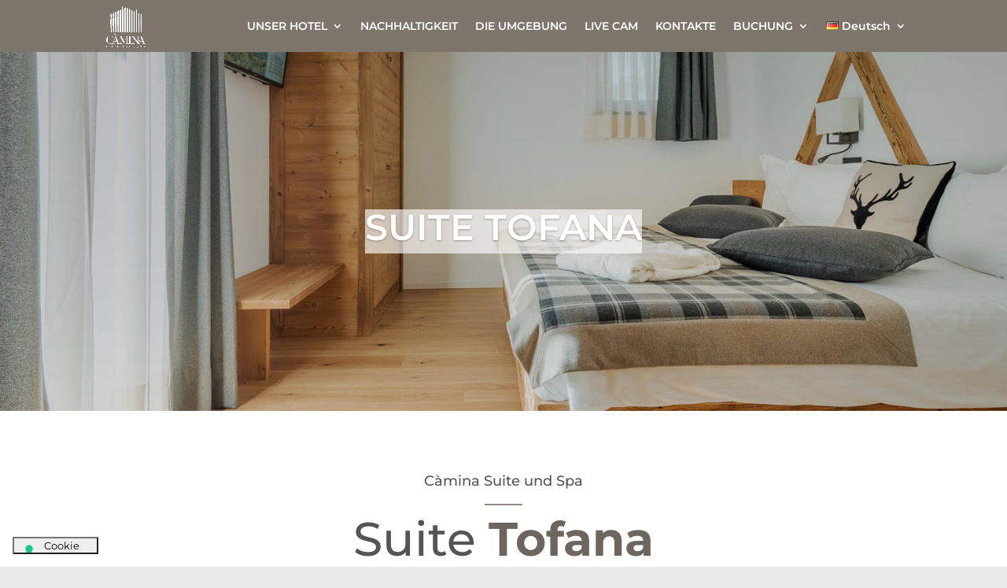

--- FILE ---
content_type: text/css
request_url: https://caminacortina.it/wp-content/et-cache/1484/et-core-unified-deferred-1484.min.css?ver=1768412744
body_size: 945
content:
.et_pb_section_3.et_pb_section,.et_pb_section_5.et_pb_section{padding-top:0px;padding-right:0px;padding-bottom:64px;padding-left:0px}.et_pb_row_2{background-color:#f8f8f8}.et_pb_row_2.et_pb_row{padding-right:0px!important;padding-bottom:0px!important;padding-left:0px!important;margin-top:0px!important;margin-bottom:60px!important;padding-right:0px;padding-bottom:0;padding-left:0px}.et_pb_row_2,body #page-container .et-db #et-boc .et-l .et_pb_row_2.et_pb_row,body.et_pb_pagebuilder_layout.single #page-container #et-boc .et-l .et_pb_row_2.et_pb_row,body.et_pb_pagebuilder_layout.single.et_full_width_page #page-container #et-boc .et-l .et_pb_row_2.et_pb_row{width:100%;max-width:100%}.et_pb_gallery_0.et_pb_gallery .et_pb_gallery_item{border-width:2px;border-color:#ffffff}.et_pb_gallery_0.et_pb_gallery{margin-top:-100px!important}.et_pb_gallery_0{box-shadow:0px 2px 18px 0px rgba(0,0,0,0.3)}.et_pb_divider_1,.et_pb_divider_2{height:0px;padding-top:0px;padding-bottom:0px;margin-top:0px!important;margin-bottom:0px!important;width:8%}.et_pb_divider_1:before,.et_pb_divider_2:before{border-top-color:#948b84;border-top-width:2px;width:auto;top:0px;right:0px;left:0px}.et_pb_text_2{line-height:2em;font-size:16px;line-height:2em;padding-top:30px!important;padding-right:0px!important;padding-bottom:0px!important;padding-left:0px!important;margin-top:0px!important;margin-bottom:0px!important}.et_pb_text_2 ul li,.et_pb_text_3 ul li{line-height:2em;line-height:2em}.et_pb_text_2 h3,.et_pb_text_3 h3{font-family:'Raleway',Helvetica,Arial,Lucida,sans-serif;font-weight:700;font-size:40px;line-height:1.4em}.et_pb_text_3{line-height:2em;font-size:16px;line-height:2em;padding-right:100px!important;padding-left:100px!important}.et_pb_section_4.et_pb_section{padding-top:0px;padding-right:0px;padding-bottom:30px;padding-left:0px}.et_pb_row_4.et_pb_row{padding-top:27px!important;padding-right:0px!important;padding-bottom:0px!important;padding-left:0px!important;padding-top:27px;padding-right:0px;padding-bottom:0;padding-left:0px}.et_pb_text_8{line-height:2em;font-size:16px;line-height:2em;padding-top:30px!important;padding-bottom:30px!important;max-width:700px}.et_pb_text_8 h2{font-family:'Raleway',Helvetica,Arial,Lucida,sans-serif;font-weight:700;font-size:50px;line-height:1.4em}.et_pb_text_8 h6{font-family:'Raleway',Helvetica,Arial,Lucida,sans-serif;font-weight:700;text-transform:uppercase;font-size:16px;letter-spacing:5px;line-height:1.8em}.et_pb_row_5.et_pb_row{padding-top:32px!important;padding-right:0px!important;padding-bottom:0px!important;padding-left:0px!important;padding-top:32px;padding-right:0px;padding-bottom:0;padding-left:0px}.et_pb_slider .et_pb_slide_1 .et_pb_slide_description .et_pb_button_wrapper{text-align:center}body #page-container .et_pb_section .et_pb_slider .et_pb_slide_1.et_pb_slide .et_pb_more_button.et_pb_button,body #page-container .et_pb_section .et_pb_slider .et_pb_slide_1.et_pb_slide .et_pb_more_button.et_pb_button:hover,body #page-container .et_pb_section .et_pb_slider .et_pb_slide_2.et_pb_slide .et_pb_more_button.et_pb_button,body #page-container .et_pb_section .et_pb_slider .et_pb_slide_2.et_pb_slide .et_pb_more_button.et_pb_button:hover,body #page-container .et_pb_section .et_pb_slider .et_pb_slide_3.et_pb_slide .et_pb_more_button.et_pb_button,body #page-container .et_pb_section .et_pb_slider .et_pb_slide_3.et_pb_slide .et_pb_more_button.et_pb_button:hover{padding:0.3em 1em!important}body #page-container .et_pb_section .et_pb_slider .et_pb_slide_1.et_pb_slide .et_pb_more_button.et_pb_button:before,body #page-container .et_pb_section .et_pb_slider .et_pb_slide_1.et_pb_slide .et_pb_more_button.et_pb_button:after,body #page-container .et_pb_section .et_pb_slider .et_pb_slide_2.et_pb_slide .et_pb_more_button.et_pb_button:before,body #page-container .et_pb_section .et_pb_slider .et_pb_slide_2.et_pb_slide .et_pb_more_button.et_pb_button:after,body #page-container .et_pb_section .et_pb_slider .et_pb_slide_3.et_pb_slide .et_pb_more_button.et_pb_button:before,body #page-container .et_pb_section .et_pb_slider .et_pb_slide_3.et_pb_slide .et_pb_more_button.et_pb_button:after{display:none!important}.et_pb_slide_1,.et_pb_slide_2,.et_pb_slide_3{background-color:rgba(56,56,56,0.74)}.et_pb_slider_0.et_pb_slider,.et_pb_slider_1.et_pb_slider,.et_pb_slider_2.et_pb_slider{overflow-x:hidden;overflow-y:hidden}.et_pb_section_6.et_pb_section{padding-top:0px;padding-bottom:0px;margin-top:0px;margin-bottom:0px;background-color:#f5f5f5!important}.et_pb_row_6,body #page-container .et-db #et-boc .et-l .et_pb_row_6.et_pb_row,body.et_pb_pagebuilder_layout.single #page-container #et-boc .et-l .et_pb_row_6.et_pb_row,body.et_pb_pagebuilder_layout.single.et_full_width_page #page-container #et-boc .et-l .et_pb_row_6.et_pb_row{width:100%}.et_pb_text_9{padding-top:10px!important;padding-bottom:10px!important;padding-left:50px!important}.et_pb_column_5{padding-top:50px;padding-right:10%;padding-bottom:50px}.et_pb_slider .et_pb_slide_1{background-image:url(http://caminacortina.it/wp-content/uploads/DELUXE-POMAGAGNON-2-1.jpg),linear-gradient(180deg,rgba(0,0,0,0.14) 0%,rgba(0,0,0,0.26) 100%);background-color:rgba(56,56,56,0.74)}body #page-container .et_pb_section .et_pb_slider .et_pb_slide_1.et_pb_slide .et_pb_more_button.et_pb_button,body #page-container .et_pb_section .et_pb_slider .et_pb_slide_2.et_pb_slide .et_pb_more_button.et_pb_button,body #page-container .et_pb_section .et_pb_slider .et_pb_slide_3.et_pb_slide .et_pb_more_button.et_pb_button{border-width:0px!important;font-size:15px;background-color:#948b84}.et_pb_slider .et_pb_slide_2{background-image:url(http://caminacortina.it/wp-content/uploads/S-CRISTALLO-LIVING.jpg),linear-gradient(180deg,rgba(0,0,0,0.14) 0%,rgba(0,0,0,0.26) 100%);background-color:rgba(56,56,56,0.74)}.et_pb_slider .et_pb_slide_3{background-image:url(http://caminacortina.it/wp-content/uploads/S-CRODA-LIVING-2.jpg),linear-gradient(180deg,rgba(0,0,0,0.14) 0%,rgba(0,0,0,0.26) 100%);background-color:rgba(56,56,56,0.74)}.et_pb_social_media_follow_network_0 a.icon{background-color:#3b5998!important}.et_pb_social_media_follow_network_1 a.icon{background-color:#ea2c59!important}.et_pb_divider_1.et_pb_module,.et_pb_divider_2.et_pb_module,.et_pb_row_6.et_pb_row{margin-left:auto!important;margin-right:auto!important}.et_pb_text_8.et_pb_module{margin-left:0px!important;margin-right:auto!important}@media only screen and (max-width:980px){.et_pb_text_2 h3,.et_pb_text_3 h3,.et_pb_text_8 h2{font-size:35px}.et_pb_text_2{padding-right:0px!important;padding-left:0px!important}.et_pb_text_3,.et_pb_text_9{padding-right:50px!important;padding-left:50px!important}.et_pb_column_5{padding-top:0px;padding-right:10%;padding-bottom:0px;padding-left:10%}}@media only screen and (max-width:767px){.et_pb_text_2{font-size:16px;padding-right:0px!important;padding-left:0px!important}.et_pb_text_2 h3,.et_pb_text_3 h3,.et_pb_text_8 h2{font-size:25px}.et_pb_text_3{font-size:16px;padding-right:10px!important;padding-left:10px!important}.et_pb_text_9{padding-left:30px!important}.et_pb_column_5{padding-top:0px;padding-right:10%;padding-bottom:0px;padding-left:10%}}

--- FILE ---
content_type: application/javascript; charset=utf-8
request_url: https://cs.iubenda.com/cookie-solution/confs/js/14947313.js
body_size: -289
content:
_iub.csRC = { showBranding: false, publicId: '8eda7671-6db6-11ee-8bfc-5ad8d8c564c0', floatingGroup: false };
_iub.csEnabled = true;
_iub.csPurposes = [4,3,1];
_iub.ppUpd = 1697865530;
_iub.csT = 0.025;
_iub.googleConsentModeV2 = true;
_iub.totalNumberOfProviders = 2;
